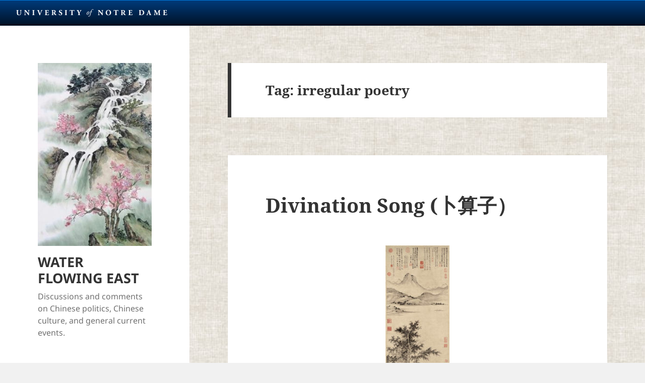

--- FILE ---
content_type: text/html; charset=UTF-8
request_url: https://sites.nd.edu/peter-moody/tag/irregular-poetry/
body_size: 36973
content:
<!DOCTYPE html>
<html lang="en-US" class="no-js">
<head>
	<meta charset="UTF-8">
	<meta name="viewport" content="width=device-width, initial-scale=1.0">
	<link rel="profile" href="https://gmpg.org/xfn/11">
	<link rel="pingback" href="https://sites.nd.edu/peter-moody/xmlrpc.php">
	<script>
(function(html){html.className = html.className.replace(/\bno-js\b/,'js')})(document.documentElement);
//# sourceURL=twentyfifteen_javascript_detection
</script>
<title>irregular poetry &#8211; WATER FLOWING EAST</title>
<meta name='robots' content='max-image-preview:large' />
<link rel="alternate" type="application/rss+xml" title="WATER FLOWING EAST &raquo; Feed" href="https://sites.nd.edu/peter-moody/feed/" />
<link rel="alternate" type="application/rss+xml" title="WATER FLOWING EAST &raquo; Comments Feed" href="https://sites.nd.edu/peter-moody/comments/feed/" />
<link rel="alternate" type="application/rss+xml" title="WATER FLOWING EAST &raquo; irregular poetry Tag Feed" href="https://sites.nd.edu/peter-moody/tag/irregular-poetry/feed/" />
<style id='wp-img-auto-sizes-contain-inline-css'>
img:is([sizes=auto i],[sizes^="auto," i]){contain-intrinsic-size:3000px 1500px}
/*# sourceURL=wp-img-auto-sizes-contain-inline-css */
</style>
<style id='wp-emoji-styles-inline-css'>

	img.wp-smiley, img.emoji {
		display: inline !important;
		border: none !important;
		box-shadow: none !important;
		height: 1em !important;
		width: 1em !important;
		margin: 0 0.07em !important;
		vertical-align: -0.1em !important;
		background: none !important;
		padding: 0 !important;
	}
/*# sourceURL=wp-emoji-styles-inline-css */
</style>
<style id='wp-block-library-inline-css'>
:root{--wp-block-synced-color:#7a00df;--wp-block-synced-color--rgb:122,0,223;--wp-bound-block-color:var(--wp-block-synced-color);--wp-editor-canvas-background:#ddd;--wp-admin-theme-color:#007cba;--wp-admin-theme-color--rgb:0,124,186;--wp-admin-theme-color-darker-10:#006ba1;--wp-admin-theme-color-darker-10--rgb:0,107,160.5;--wp-admin-theme-color-darker-20:#005a87;--wp-admin-theme-color-darker-20--rgb:0,90,135;--wp-admin-border-width-focus:2px}@media (min-resolution:192dpi){:root{--wp-admin-border-width-focus:1.5px}}.wp-element-button{cursor:pointer}:root .has-very-light-gray-background-color{background-color:#eee}:root .has-very-dark-gray-background-color{background-color:#313131}:root .has-very-light-gray-color{color:#eee}:root .has-very-dark-gray-color{color:#313131}:root .has-vivid-green-cyan-to-vivid-cyan-blue-gradient-background{background:linear-gradient(135deg,#00d084,#0693e3)}:root .has-purple-crush-gradient-background{background:linear-gradient(135deg,#34e2e4,#4721fb 50%,#ab1dfe)}:root .has-hazy-dawn-gradient-background{background:linear-gradient(135deg,#faaca8,#dad0ec)}:root .has-subdued-olive-gradient-background{background:linear-gradient(135deg,#fafae1,#67a671)}:root .has-atomic-cream-gradient-background{background:linear-gradient(135deg,#fdd79a,#004a59)}:root .has-nightshade-gradient-background{background:linear-gradient(135deg,#330968,#31cdcf)}:root .has-midnight-gradient-background{background:linear-gradient(135deg,#020381,#2874fc)}:root{--wp--preset--font-size--normal:16px;--wp--preset--font-size--huge:42px}.has-regular-font-size{font-size:1em}.has-larger-font-size{font-size:2.625em}.has-normal-font-size{font-size:var(--wp--preset--font-size--normal)}.has-huge-font-size{font-size:var(--wp--preset--font-size--huge)}.has-text-align-center{text-align:center}.has-text-align-left{text-align:left}.has-text-align-right{text-align:right}.has-fit-text{white-space:nowrap!important}#end-resizable-editor-section{display:none}.aligncenter{clear:both}.items-justified-left{justify-content:flex-start}.items-justified-center{justify-content:center}.items-justified-right{justify-content:flex-end}.items-justified-space-between{justify-content:space-between}.screen-reader-text{border:0;clip-path:inset(50%);height:1px;margin:-1px;overflow:hidden;padding:0;position:absolute;width:1px;word-wrap:normal!important}.screen-reader-text:focus{background-color:#ddd;clip-path:none;color:#444;display:block;font-size:1em;height:auto;left:5px;line-height:normal;padding:15px 23px 14px;text-decoration:none;top:5px;width:auto;z-index:100000}html :where(.has-border-color){border-style:solid}html :where([style*=border-top-color]){border-top-style:solid}html :where([style*=border-right-color]){border-right-style:solid}html :where([style*=border-bottom-color]){border-bottom-style:solid}html :where([style*=border-left-color]){border-left-style:solid}html :where([style*=border-width]){border-style:solid}html :where([style*=border-top-width]){border-top-style:solid}html :where([style*=border-right-width]){border-right-style:solid}html :where([style*=border-bottom-width]){border-bottom-style:solid}html :where([style*=border-left-width]){border-left-style:solid}html :where(img[class*=wp-image-]){height:auto;max-width:100%}:where(figure){margin:0 0 1em}html :where(.is-position-sticky){--wp-admin--admin-bar--position-offset:var(--wp-admin--admin-bar--height,0px)}@media screen and (max-width:600px){html :where(.is-position-sticky){--wp-admin--admin-bar--position-offset:0px}}

/*# sourceURL=wp-block-library-inline-css */
</style><style id='global-styles-inline-css'>
:root{--wp--preset--aspect-ratio--square: 1;--wp--preset--aspect-ratio--4-3: 4/3;--wp--preset--aspect-ratio--3-4: 3/4;--wp--preset--aspect-ratio--3-2: 3/2;--wp--preset--aspect-ratio--2-3: 2/3;--wp--preset--aspect-ratio--16-9: 16/9;--wp--preset--aspect-ratio--9-16: 9/16;--wp--preset--color--black: #000000;--wp--preset--color--cyan-bluish-gray: #abb8c3;--wp--preset--color--white: #fff;--wp--preset--color--pale-pink: #f78da7;--wp--preset--color--vivid-red: #cf2e2e;--wp--preset--color--luminous-vivid-orange: #ff6900;--wp--preset--color--luminous-vivid-amber: #fcb900;--wp--preset--color--light-green-cyan: #7bdcb5;--wp--preset--color--vivid-green-cyan: #00d084;--wp--preset--color--pale-cyan-blue: #8ed1fc;--wp--preset--color--vivid-cyan-blue: #0693e3;--wp--preset--color--vivid-purple: #9b51e0;--wp--preset--color--dark-gray: #111;--wp--preset--color--light-gray: #f1f1f1;--wp--preset--color--yellow: #f4ca16;--wp--preset--color--dark-brown: #352712;--wp--preset--color--medium-pink: #e53b51;--wp--preset--color--light-pink: #ffe5d1;--wp--preset--color--dark-purple: #2e2256;--wp--preset--color--purple: #674970;--wp--preset--color--blue-gray: #22313f;--wp--preset--color--bright-blue: #55c3dc;--wp--preset--color--light-blue: #e9f2f9;--wp--preset--gradient--vivid-cyan-blue-to-vivid-purple: linear-gradient(135deg,rgb(6,147,227) 0%,rgb(155,81,224) 100%);--wp--preset--gradient--light-green-cyan-to-vivid-green-cyan: linear-gradient(135deg,rgb(122,220,180) 0%,rgb(0,208,130) 100%);--wp--preset--gradient--luminous-vivid-amber-to-luminous-vivid-orange: linear-gradient(135deg,rgb(252,185,0) 0%,rgb(255,105,0) 100%);--wp--preset--gradient--luminous-vivid-orange-to-vivid-red: linear-gradient(135deg,rgb(255,105,0) 0%,rgb(207,46,46) 100%);--wp--preset--gradient--very-light-gray-to-cyan-bluish-gray: linear-gradient(135deg,rgb(238,238,238) 0%,rgb(169,184,195) 100%);--wp--preset--gradient--cool-to-warm-spectrum: linear-gradient(135deg,rgb(74,234,220) 0%,rgb(151,120,209) 20%,rgb(207,42,186) 40%,rgb(238,44,130) 60%,rgb(251,105,98) 80%,rgb(254,248,76) 100%);--wp--preset--gradient--blush-light-purple: linear-gradient(135deg,rgb(255,206,236) 0%,rgb(152,150,240) 100%);--wp--preset--gradient--blush-bordeaux: linear-gradient(135deg,rgb(254,205,165) 0%,rgb(254,45,45) 50%,rgb(107,0,62) 100%);--wp--preset--gradient--luminous-dusk: linear-gradient(135deg,rgb(255,203,112) 0%,rgb(199,81,192) 50%,rgb(65,88,208) 100%);--wp--preset--gradient--pale-ocean: linear-gradient(135deg,rgb(255,245,203) 0%,rgb(182,227,212) 50%,rgb(51,167,181) 100%);--wp--preset--gradient--electric-grass: linear-gradient(135deg,rgb(202,248,128) 0%,rgb(113,206,126) 100%);--wp--preset--gradient--midnight: linear-gradient(135deg,rgb(2,3,129) 0%,rgb(40,116,252) 100%);--wp--preset--gradient--dark-gray-gradient-gradient: linear-gradient(90deg, rgba(17,17,17,1) 0%, rgba(42,42,42,1) 100%);--wp--preset--gradient--light-gray-gradient: linear-gradient(90deg, rgba(241,241,241,1) 0%, rgba(215,215,215,1) 100%);--wp--preset--gradient--white-gradient: linear-gradient(90deg, rgba(255,255,255,1) 0%, rgba(230,230,230,1) 100%);--wp--preset--gradient--yellow-gradient: linear-gradient(90deg, rgba(244,202,22,1) 0%, rgba(205,168,10,1) 100%);--wp--preset--gradient--dark-brown-gradient: linear-gradient(90deg, rgba(53,39,18,1) 0%, rgba(91,67,31,1) 100%);--wp--preset--gradient--medium-pink-gradient: linear-gradient(90deg, rgba(229,59,81,1) 0%, rgba(209,28,51,1) 100%);--wp--preset--gradient--light-pink-gradient: linear-gradient(90deg, rgba(255,229,209,1) 0%, rgba(255,200,158,1) 100%);--wp--preset--gradient--dark-purple-gradient: linear-gradient(90deg, rgba(46,34,86,1) 0%, rgba(66,48,123,1) 100%);--wp--preset--gradient--purple-gradient: linear-gradient(90deg, rgba(103,73,112,1) 0%, rgba(131,93,143,1) 100%);--wp--preset--gradient--blue-gray-gradient: linear-gradient(90deg, rgba(34,49,63,1) 0%, rgba(52,75,96,1) 100%);--wp--preset--gradient--bright-blue-gradient: linear-gradient(90deg, rgba(85,195,220,1) 0%, rgba(43,180,211,1) 100%);--wp--preset--gradient--light-blue-gradient: linear-gradient(90deg, rgba(233,242,249,1) 0%, rgba(193,218,238,1) 100%);--wp--preset--font-size--small: 13px;--wp--preset--font-size--medium: 20px;--wp--preset--font-size--large: 36px;--wp--preset--font-size--x-large: 42px;--wp--preset--spacing--20: 0.44rem;--wp--preset--spacing--30: 0.67rem;--wp--preset--spacing--40: 1rem;--wp--preset--spacing--50: 1.5rem;--wp--preset--spacing--60: 2.25rem;--wp--preset--spacing--70: 3.38rem;--wp--preset--spacing--80: 5.06rem;--wp--preset--shadow--natural: 6px 6px 9px rgba(0, 0, 0, 0.2);--wp--preset--shadow--deep: 12px 12px 50px rgba(0, 0, 0, 0.4);--wp--preset--shadow--sharp: 6px 6px 0px rgba(0, 0, 0, 0.2);--wp--preset--shadow--outlined: 6px 6px 0px -3px rgb(255, 255, 255), 6px 6px rgb(0, 0, 0);--wp--preset--shadow--crisp: 6px 6px 0px rgb(0, 0, 0);}:where(.is-layout-flex){gap: 0.5em;}:where(.is-layout-grid){gap: 0.5em;}body .is-layout-flex{display: flex;}.is-layout-flex{flex-wrap: wrap;align-items: center;}.is-layout-flex > :is(*, div){margin: 0;}body .is-layout-grid{display: grid;}.is-layout-grid > :is(*, div){margin: 0;}:where(.wp-block-columns.is-layout-flex){gap: 2em;}:where(.wp-block-columns.is-layout-grid){gap: 2em;}:where(.wp-block-post-template.is-layout-flex){gap: 1.25em;}:where(.wp-block-post-template.is-layout-grid){gap: 1.25em;}.has-black-color{color: var(--wp--preset--color--black) !important;}.has-cyan-bluish-gray-color{color: var(--wp--preset--color--cyan-bluish-gray) !important;}.has-white-color{color: var(--wp--preset--color--white) !important;}.has-pale-pink-color{color: var(--wp--preset--color--pale-pink) !important;}.has-vivid-red-color{color: var(--wp--preset--color--vivid-red) !important;}.has-luminous-vivid-orange-color{color: var(--wp--preset--color--luminous-vivid-orange) !important;}.has-luminous-vivid-amber-color{color: var(--wp--preset--color--luminous-vivid-amber) !important;}.has-light-green-cyan-color{color: var(--wp--preset--color--light-green-cyan) !important;}.has-vivid-green-cyan-color{color: var(--wp--preset--color--vivid-green-cyan) !important;}.has-pale-cyan-blue-color{color: var(--wp--preset--color--pale-cyan-blue) !important;}.has-vivid-cyan-blue-color{color: var(--wp--preset--color--vivid-cyan-blue) !important;}.has-vivid-purple-color{color: var(--wp--preset--color--vivid-purple) !important;}.has-black-background-color{background-color: var(--wp--preset--color--black) !important;}.has-cyan-bluish-gray-background-color{background-color: var(--wp--preset--color--cyan-bluish-gray) !important;}.has-white-background-color{background-color: var(--wp--preset--color--white) !important;}.has-pale-pink-background-color{background-color: var(--wp--preset--color--pale-pink) !important;}.has-vivid-red-background-color{background-color: var(--wp--preset--color--vivid-red) !important;}.has-luminous-vivid-orange-background-color{background-color: var(--wp--preset--color--luminous-vivid-orange) !important;}.has-luminous-vivid-amber-background-color{background-color: var(--wp--preset--color--luminous-vivid-amber) !important;}.has-light-green-cyan-background-color{background-color: var(--wp--preset--color--light-green-cyan) !important;}.has-vivid-green-cyan-background-color{background-color: var(--wp--preset--color--vivid-green-cyan) !important;}.has-pale-cyan-blue-background-color{background-color: var(--wp--preset--color--pale-cyan-blue) !important;}.has-vivid-cyan-blue-background-color{background-color: var(--wp--preset--color--vivid-cyan-blue) !important;}.has-vivid-purple-background-color{background-color: var(--wp--preset--color--vivid-purple) !important;}.has-black-border-color{border-color: var(--wp--preset--color--black) !important;}.has-cyan-bluish-gray-border-color{border-color: var(--wp--preset--color--cyan-bluish-gray) !important;}.has-white-border-color{border-color: var(--wp--preset--color--white) !important;}.has-pale-pink-border-color{border-color: var(--wp--preset--color--pale-pink) !important;}.has-vivid-red-border-color{border-color: var(--wp--preset--color--vivid-red) !important;}.has-luminous-vivid-orange-border-color{border-color: var(--wp--preset--color--luminous-vivid-orange) !important;}.has-luminous-vivid-amber-border-color{border-color: var(--wp--preset--color--luminous-vivid-amber) !important;}.has-light-green-cyan-border-color{border-color: var(--wp--preset--color--light-green-cyan) !important;}.has-vivid-green-cyan-border-color{border-color: var(--wp--preset--color--vivid-green-cyan) !important;}.has-pale-cyan-blue-border-color{border-color: var(--wp--preset--color--pale-cyan-blue) !important;}.has-vivid-cyan-blue-border-color{border-color: var(--wp--preset--color--vivid-cyan-blue) !important;}.has-vivid-purple-border-color{border-color: var(--wp--preset--color--vivid-purple) !important;}.has-vivid-cyan-blue-to-vivid-purple-gradient-background{background: var(--wp--preset--gradient--vivid-cyan-blue-to-vivid-purple) !important;}.has-light-green-cyan-to-vivid-green-cyan-gradient-background{background: var(--wp--preset--gradient--light-green-cyan-to-vivid-green-cyan) !important;}.has-luminous-vivid-amber-to-luminous-vivid-orange-gradient-background{background: var(--wp--preset--gradient--luminous-vivid-amber-to-luminous-vivid-orange) !important;}.has-luminous-vivid-orange-to-vivid-red-gradient-background{background: var(--wp--preset--gradient--luminous-vivid-orange-to-vivid-red) !important;}.has-very-light-gray-to-cyan-bluish-gray-gradient-background{background: var(--wp--preset--gradient--very-light-gray-to-cyan-bluish-gray) !important;}.has-cool-to-warm-spectrum-gradient-background{background: var(--wp--preset--gradient--cool-to-warm-spectrum) !important;}.has-blush-light-purple-gradient-background{background: var(--wp--preset--gradient--blush-light-purple) !important;}.has-blush-bordeaux-gradient-background{background: var(--wp--preset--gradient--blush-bordeaux) !important;}.has-luminous-dusk-gradient-background{background: var(--wp--preset--gradient--luminous-dusk) !important;}.has-pale-ocean-gradient-background{background: var(--wp--preset--gradient--pale-ocean) !important;}.has-electric-grass-gradient-background{background: var(--wp--preset--gradient--electric-grass) !important;}.has-midnight-gradient-background{background: var(--wp--preset--gradient--midnight) !important;}.has-small-font-size{font-size: var(--wp--preset--font-size--small) !important;}.has-medium-font-size{font-size: var(--wp--preset--font-size--medium) !important;}.has-large-font-size{font-size: var(--wp--preset--font-size--large) !important;}.has-x-large-font-size{font-size: var(--wp--preset--font-size--x-large) !important;}
/*# sourceURL=global-styles-inline-css */
</style>

<style id='classic-theme-styles-inline-css'>
/*! This file is auto-generated */
.wp-block-button__link{color:#fff;background-color:#32373c;border-radius:9999px;box-shadow:none;text-decoration:none;padding:calc(.667em + 2px) calc(1.333em + 2px);font-size:1.125em}.wp-block-file__button{background:#32373c;color:#fff;text-decoration:none}
/*# sourceURL=/wp-includes/css/classic-themes.min.css */
</style>
<link rel='stylesheet' id='ndbrandbar-css' href='https://sites.nd.edu/peter-moody/wp-content/plugins/ndbrandbar/css/ndbrandbar.css?ver=cc1df7c102762a23e190452a4b8fd152' media='all' />
<link rel='stylesheet' id='twentyfifteen-fonts-css' href='https://sites.nd.edu/peter-moody/wp-content/themes/twentyfifteen/assets/fonts/noto-sans-plus-noto-serif-plus-inconsolata.css?ver=20230328' media='all' />
<link rel='stylesheet' id='genericons-css' href='https://sites.nd.edu/peter-moody/wp-content/themes/twentyfifteen/genericons/genericons.css?ver=20251101' media='all' />
<link rel='stylesheet' id='twentyfifteen-style-css' href='https://sites.nd.edu/peter-moody/wp-content/themes/twentyfifteen/style.css?ver=20251202' media='all' />
<link rel='stylesheet' id='twentyfifteen-block-style-css' href='https://sites.nd.edu/peter-moody/wp-content/themes/twentyfifteen/css/blocks.css?ver=20240715' media='all' />
<script src="https://sites.nd.edu/peter-moody/wp-content/plugins/ndbrandbar/js/ndbrandbar.js?ver=cc1df7c102762a23e190452a4b8fd152" id="ndbrandbar-js"></script>
<script src="https://sites.nd.edu/peter-moody/wp-includes/js/jquery/jquery.min.js?ver=3.7.1" id="jquery-core-js"></script>
<script src="https://sites.nd.edu/peter-moody/wp-includes/js/jquery/jquery-migrate.min.js?ver=3.4.1" id="jquery-migrate-js"></script>
<script id="twentyfifteen-script-js-extra">
var screenReaderText = {"expand":"\u003Cspan class=\"screen-reader-text\"\u003Eexpand child menu\u003C/span\u003E","collapse":"\u003Cspan class=\"screen-reader-text\"\u003Ecollapse child menu\u003C/span\u003E"};
//# sourceURL=twentyfifteen-script-js-extra
</script>
<script src="https://sites.nd.edu/peter-moody/wp-content/themes/twentyfifteen/js/functions.js?ver=20250729" id="twentyfifteen-script-js" defer data-wp-strategy="defer"></script>
<link rel="https://api.w.org/" href="https://sites.nd.edu/peter-moody/wp-json/" /><link rel="alternate" title="JSON" type="application/json" href="https://sites.nd.edu/peter-moody/wp-json/wp/v2/tags/332327" /><link rel="EditURI" type="application/rsd+xml" title="RSD" href="https://sites.nd.edu/peter-moody/xmlrpc.php?rsd" />

<script type="text/javascript">
(function(url){
	if(/(?:Chrome\/26\.0\.1410\.63 Safari\/537\.31|WordfenceTestMonBot)/.test(navigator.userAgent)){ return; }
	var addEvent = function(evt, handler) {
		if (window.addEventListener) {
			document.addEventListener(evt, handler, false);
		} else if (window.attachEvent) {
			document.attachEvent('on' + evt, handler);
		}
	};
	var removeEvent = function(evt, handler) {
		if (window.removeEventListener) {
			document.removeEventListener(evt, handler, false);
		} else if (window.detachEvent) {
			document.detachEvent('on' + evt, handler);
		}
	};
	var evts = 'contextmenu dblclick drag dragend dragenter dragleave dragover dragstart drop keydown keypress keyup mousedown mousemove mouseout mouseover mouseup mousewheel scroll'.split(' ');
	var logHuman = function() {
		if (window.wfLogHumanRan) { return; }
		window.wfLogHumanRan = true;
		var wfscr = document.createElement('script');
		wfscr.type = 'text/javascript';
		wfscr.async = true;
		wfscr.src = url + '&r=' + Math.random();
		(document.getElementsByTagName('head')[0]||document.getElementsByTagName('body')[0]).appendChild(wfscr);
		for (var i = 0; i < evts.length; i++) {
			removeEvent(evts[i], logHuman);
		}
	};
	for (var i = 0; i < evts.length; i++) {
		addEvent(evts[i], logHuman);
	}
})('//sites.nd.edu/peter-moody/?wordfence_lh=1&hid=7D98A3ED2BD930EF5F274B6F7B082C50');
</script><style>.recentcomments a{display:inline !important;padding:0 !important;margin:0 !important;}</style><style id="custom-background-css">
body.custom-background { background-image: url("https://sites.nd.edu/peter-moody/files/2018/10/bkg-2.png"); background-position: center center; background-size: contain; background-repeat: repeat; background-attachment: fixed; }
</style>
	</head>

<body class="archive tag tag-irregular-poetry tag-332327 custom-background wp-custom-logo wp-embed-responsive wp-theme-twentyfifteen">
<div id="page" class="hfeed site">
	<a class="skip-link screen-reader-text" href="#content">
		Skip to content	</a>

	<div id="sidebar" class="sidebar">
		<header id="masthead" class="site-header">
			<div class="site-branding">
				<a href="https://sites.nd.edu/peter-moody/" class="custom-logo-link" rel="home"><img width="248" height="398" src="https://sites.nd.edu/peter-moody/files/2018/10/cropped-c2e68368e1b80b1cc169e092160bea83.jpg" class="custom-logo" alt="WATER FLOWING EAST" decoding="async" fetchpriority="high" srcset="https://sites.nd.edu/peter-moody/files/2018/10/cropped-c2e68368e1b80b1cc169e092160bea83.jpg 248w, https://sites.nd.edu/peter-moody/files/2018/10/cropped-c2e68368e1b80b1cc169e092160bea83-187x300.jpg 187w" sizes="(max-width: 248px) 100vw, 248px" /></a>					<p class="site-title"><a href="https://sites.nd.edu/peter-moody/" rel="home" >WATER FLOWING EAST</a></p>
										<p class="site-description">Discussions and comments on Chinese politics, Chinese culture, and general current events.</p>
				
				<button class="secondary-toggle">Menu and widgets</button>
			</div><!-- .site-branding -->
		</header><!-- .site-header -->

			<div id="secondary" class="secondary">

		
		
					<div id="widget-area" class="widget-area" role="complementary">
				
		<aside id="recent-posts-2" class="widget widget_recent_entries">
		<h2 class="widget-title">Recent Posts</h2><nav aria-label="Recent Posts">
		<ul>
											<li>
					<a href="https://sites.nd.edu/peter-moody/2020/03/16/appendix-application-to-taiwan/">APPENDIX: APPLICATION TO TAIWAN</a>
											<span class="post-date">March 16, 2020</span>
									</li>
											<li>
					<a href="https://sites.nd.edu/peter-moody/2020/02/28/some-speculation-on-the-unrestin-hong-kong-part-5-general-reflection/">SOME SPECULATION ON THE UNRESTIN HONG KONG: PART 5&#8211;GENERAL REFLECTION</a>
											<span class="post-date">February 28, 2020</span>
									</li>
											<li>
					<a href="https://sites.nd.edu/peter-moody/2020/02/27/some-speculation-on-the-unrest-in-hong-kong-part-4-exit/">SOME SPECULATION ON THE  UNREST IN HONG KONG: PART 4&#8211;EXIT</a>
											<span class="post-date">February 27, 2020</span>
									</li>
											<li>
					<a href="https://sites.nd.edu/peter-moody/2020/02/17/some-speculation-on-the-unrest-in-hong-kong-part-3-voice/">SOME SPECULATION ON THE UNREST IN HONG KONG: PART 3&#8211;VOICE</a>
											<span class="post-date">February 17, 2020</span>
									</li>
											<li>
					<a href="https://sites.nd.edu/peter-moody/2020/02/11/some-speculation-on-the-unrest-in-hong-kong-part-2-loyalty/">SOME SPECULATION ON THE UNREST IN HONG KONG: PART 2&#8211;LOYALTY</a>
											<span class="post-date">February 11, 2020</span>
									</li>
											<li>
					<a href="https://sites.nd.edu/peter-moody/2020/02/07/some-speculation-on-the-unrest-in-hong-kong-exit-voice-loyalty/">SOME SPECULATION ON THE UNREST IN HONG KONG: EXIT, VOICE, LOYALTY</a>
											<span class="post-date">February 7, 2020</span>
									</li>
											<li>
					<a href="https://sites.nd.edu/peter-moody/2019/06/21/historical-nihilism/">&#8220;HISTORICAL NIHILISM&#8221;</a>
											<span class="post-date">June 21, 2019</span>
									</li>
											<li>
					<a href="https://sites.nd.edu/peter-moody/2019/06/03/major-general-luo-yuans-speech-at-the-military-work-commendation-ceremony-and-creativity-summit/">Major General Luo  Yuan&#8217;s Speech at the Military Work Commendation Ceremony and Creativity Summit</a>
											<span class="post-date">June 3, 2019</span>
									</li>
											<li>
					<a href="https://sites.nd.edu/peter-moody/2019/04/01/some-reflections-on-xu-zhangruns-our-current-fears-and-expectations-july-24-2019/">Some Reflections on Xu Zhangrun&#8217;s &#8220;Our Current Fears and Expectations&#8221; (July 24 2019)</a>
											<span class="post-date">April 1, 2019</span>
									</li>
											<li>
					<a href="https://sites.nd.edu/peter-moody/2019/01/30/chinese-catholicism-the-predicament-of-the-underground-church/">Chinese Catholicism: The Predicament of the Underground Church</a>
											<span class="post-date">January 30, 2019</span>
									</li>
					</ul>

		</nav></aside><aside id="recent-comments-2" class="widget widget_recent_comments"><h2 class="widget-title">Recent Comments</h2><nav aria-label="Recent Comments"><ul id="recentcomments"><li class="recentcomments"><span class="comment-author-link"><a href="http://sites.nd.edu/peter-moody/2018/11/15/the-provisional-agreement-a-month-or-so-later/" class="url" rel="ugc">The Provisional Agreement, a Month or So Later &#8211; WATER FLOWING EAST</a></span> on <a href="https://sites.nd.edu/peter-moody/2018/10/19/han-feizi-on-how-to-get-your-way-with-the-boss-your-spouse-your-lover-anyone-in-a-position-to-help-you-or-harm-you/#comment-6">Han Feizi on How to Get Your Way</a></li></ul></nav></aside><aside id="archives-2" class="widget widget_archive"><h2 class="widget-title">Archives</h2><nav aria-label="Archives">
			<ul>
					<li><a href='https://sites.nd.edu/peter-moody/2020/03/'>March 2020</a></li>
	<li><a href='https://sites.nd.edu/peter-moody/2020/02/'>February 2020</a></li>
	<li><a href='https://sites.nd.edu/peter-moody/2019/06/'>June 2019</a></li>
	<li><a href='https://sites.nd.edu/peter-moody/2019/04/'>April 2019</a></li>
	<li><a href='https://sites.nd.edu/peter-moody/2019/01/'>January 2019</a></li>
	<li><a href='https://sites.nd.edu/peter-moody/2018/12/'>December 2018</a></li>
	<li><a href='https://sites.nd.edu/peter-moody/2018/11/'>November 2018</a></li>
	<li><a href='https://sites.nd.edu/peter-moody/2018/10/'>October 2018</a></li>
			</ul>

			</nav></aside><aside id="categories-2" class="widget widget_categories"><h2 class="widget-title">Categories</h2><nav aria-label="Categories">
			<ul>
					<li class="cat-item cat-item-332647"><a href="https://sites.nd.edu/peter-moody/category/catholicism-in-china/">Catholicism in China</a>
</li>
	<li class="cat-item cat-item-325017"><a href="https://sites.nd.edu/peter-moody/category/china-politics-and-religion/">China Politics and Religion</a>
</li>
	<li class="cat-item cat-item-324360"><a href="https://sites.nd.edu/peter-moody/category/chinese-political-thought/">Chinese Political Thought</a>
</li>
	<li class="cat-item cat-item-322405"><a href="https://sites.nd.edu/peter-moody/category/chinese-politics/">Chinese Politics</a>
</li>
	<li class="cat-item cat-item-33023"><a href="https://sites.nd.edu/peter-moody/category/hong-kong/">Hong Kong</a>
</li>
	<li class="cat-item cat-item-53084"><a href="https://sites.nd.edu/peter-moody/category/pope-francis/">Pope Francis</a>
</li>
	<li class="cat-item cat-item-382026"><a href="https://sites.nd.edu/peter-moody/category/sino-american-rivalry/">Sino-American Rivalry</a>
</li>
	<li class="cat-item cat-item-382028"><a href="https://sites.nd.edu/peter-moody/category/social-unrest/">Social Unrest</a>
</li>
	<li class="cat-item cat-item-381703"><a href="https://sites.nd.edu/peter-moody/category/trade-war/">Trade War</a>
</li>
	<li class="cat-item cat-item-321602"><a href="https://sites.nd.edu/peter-moody/category/translations/">Translations</a>
</li>
	<li class="cat-item cat-item-1"><a href="https://sites.nd.edu/peter-moody/category/uncategorized/">Uncategorized</a>
</li>
			</ul>

			</nav></aside><aside id="meta-2" class="widget widget_meta"><h2 class="widget-title">Meta</h2><nav aria-label="Meta">
		<ul>
						<li><a href="https://sites.nd.edu/peter-moody/wp-login.php">Log in</a></li>
			<li><a href="https://sites.nd.edu/peter-moody/feed/">Entries feed</a></li>
			<li><a href="https://sites.nd.edu/peter-moody/comments/feed/">Comments feed</a></li>

			<li><a href="https://wordpress.org/">WordPress.org</a></li>
		</ul>

		</nav></aside>			</div><!-- .widget-area -->
		
	</div><!-- .secondary -->

	</div><!-- .sidebar -->

	<div id="content" class="site-content">

	<section id="primary" class="content-area">
		<main id="main" class="site-main">

		
			<header class="page-header">
				<h1 class="page-title">Tag: <span>irregular poetry</span></h1>			</header><!-- .page-header -->

			
<article id="post-221" class="post-221 post type-post status-publish format-standard hentry category-translations tag-irregular-poetry tag-li-zhiyi tag-song-poetry">
	
	<header class="entry-header">
		<h2 class="entry-title"><a href="https://sites.nd.edu/peter-moody/2019/01/06/divination-song-%e5%8d%9c%e7%ae%97%e5%ad%90%ef%bc%89/" rel="bookmark">Divination Song (卜算子）</a></h2>	</header><!-- .entry-header -->

	<div class="entry-content">
		<figure id="attachment_224" aria-describedby="caption-attachment-224" style="width: 127px" class="wp-caption aligncenter"><img decoding="async" class="size-medium wp-image-224" src="http://sites.nd.edu/peter-moody/files/2019/01/awaiting-the-ferry-127x300.jpg" alt="" width="127" height="300" srcset="https://sites.nd.edu/peter-moody/files/2019/01/awaiting-the-ferry-127x300.jpg 127w, https://sites.nd.edu/peter-moody/files/2019/01/awaiting-the-ferry-768x1820.jpg 768w, https://sites.nd.edu/peter-moody/files/2019/01/awaiting-the-ferry-432x1024.jpg 432w, https://sites.nd.edu/peter-moody/files/2019/01/awaiting-the-ferry.jpg 800w" sizes="(max-width: 127px) 100vw, 127px" /><figcaption id="caption-attachment-224" class="wp-caption-text">Sheng. Mao.(ca 1310-136)); ink and color on paper</figcaption></figure>
<p style="text-align: center">我住长江头，</p>
<p style="text-align: center">君住长江尾。</p>
<p style="text-align: center">日日思君不见君，</p>
<p style="text-align: center">共饮长江水。<span lang="EN-US"> </span></p>
<p style="text-align: center">此水几时休？</p>
<p style="text-align: center">此恨何时已？</p>
<p style="text-align: center">只愿君心似我心，</p>
<p style="text-align: center">定不负相思意</p>
<p>Li Zhiyi (ca 1048-1117</p>
<p style="text-align: center">You live near the river&#8217;s source</p>
<p style="text-align: center">And I where it has run its course</p>
<p style="text-align: center">I see you only when I dream</p>
<p style="text-align: center">And yet we drink from the same stream.</p>
<p style="text-align: center">The water keeps on flowing,</p>
<p style="text-align: center">My yearning keeps on growing.</p>
<p style="text-align: center">I wish your heart were like my heart</p>
<p style="text-align: center">And we&#8217;d no longer dwell apart.</p>
<p>(Sort of.) For a contemporary musical rendition by the late much lamented Theresa Deng (<a class="extiw" title="wikt:鄧" href="https://en.wiktionary.org/wiki/%E9%84%A7">鄧</a><a class="extiw" title="wikt:麗" href="https://en.wiktionary.org/wiki/%E9%BA%97">麗</a><a class="extiw" title="wikt:君" href="https://en.wiktionary.org/wiki/%E5%90%9B">君</a>, 1953-1995), see <a href="https://www.youtube.com/watch?v=Bk0f9hxXBs0">here</a></p>
	</div><!-- .entry-content -->

	
	<footer class="entry-footer">
		<span class="posted-on"><span class="screen-reader-text">Posted on </span><a href="https://sites.nd.edu/peter-moody/2019/01/06/divination-song-%e5%8d%9c%e7%ae%97%e5%ad%90%ef%bc%89/" rel="bookmark"><time class="entry-date published updated" datetime="2019-01-06T21:37:47-04:00">January 6, 2019</time></a></span><span class="byline"><span class="screen-reader-text">Author </span><span class="author vcard"><a class="url fn n" href="https://sites.nd.edu/peter-moody/author/pmoody/">Peter Moody</a></span></span><span class="cat-links"><span class="screen-reader-text">Categories </span><a href="https://sites.nd.edu/peter-moody/category/translations/" rel="category tag">Translations</a></span><span class="tags-links"><span class="screen-reader-text">Tags </span><a href="https://sites.nd.edu/peter-moody/tag/irregular-poetry/" rel="tag">irregular poetry</a>, <a href="https://sites.nd.edu/peter-moody/tag/li-zhiyi/" rel="tag">Li Zhiyi</a>, <a href="https://sites.nd.edu/peter-moody/tag/song-poetry/" rel="tag">Song poetry</a></span>			</footer><!-- .entry-footer -->

</article><!-- #post-221 -->

		</main><!-- .site-main -->
	</section><!-- .content-area -->


	</div><!-- .site-content -->

	<footer id="colophon" class="site-footer">
		<div class="site-info">
									<a href="https://wordpress.org/" class="imprint">
				Proudly powered by WordPress			</a>
		</div><!-- .site-info -->
	</footer><!-- .site-footer -->

</div><!-- .site -->

<script type="speculationrules">
{"prefetch":[{"source":"document","where":{"and":[{"href_matches":"/peter-moody/*"},{"not":{"href_matches":["/peter-moody/wp-*.php","/peter-moody/wp-admin/*","/peter-moody/files/*","/peter-moody/wp-content/*","/peter-moody/wp-content/plugins/*","/peter-moody/wp-content/themes/twentyfifteen/*","/peter-moody/*\\?(.+)"]}},{"not":{"selector_matches":"a[rel~=\"nofollow\"]"}},{"not":{"selector_matches":".no-prefetch, .no-prefetch a"}}]},"eagerness":"conservative"}]}
</script>

<script async src='https://www.googletagmanager.com/gtag/js?id=G-VDGLM44MF6'></script>
<script>
  window.dataLayer = window.dataLayer || [];
  function gtag(){dataLayer.push(arguments);}
  gtag('js', new Date());
  gtag('config', 'G-VDGLM44MF6', { 'groups': 'network' });
</script>
        <script id="wp-emoji-settings" type="application/json">
{"baseUrl":"https://s.w.org/images/core/emoji/17.0.2/72x72/","ext":".png","svgUrl":"https://s.w.org/images/core/emoji/17.0.2/svg/","svgExt":".svg","source":{"concatemoji":"https://sites.nd.edu/peter-moody/wp-includes/js/wp-emoji-release.min.js?ver=cc1df7c102762a23e190452a4b8fd152"}}
</script>
<script type="module">
/*! This file is auto-generated */
const a=JSON.parse(document.getElementById("wp-emoji-settings").textContent),o=(window._wpemojiSettings=a,"wpEmojiSettingsSupports"),s=["flag","emoji"];function i(e){try{var t={supportTests:e,timestamp:(new Date).valueOf()};sessionStorage.setItem(o,JSON.stringify(t))}catch(e){}}function c(e,t,n){e.clearRect(0,0,e.canvas.width,e.canvas.height),e.fillText(t,0,0);t=new Uint32Array(e.getImageData(0,0,e.canvas.width,e.canvas.height).data);e.clearRect(0,0,e.canvas.width,e.canvas.height),e.fillText(n,0,0);const a=new Uint32Array(e.getImageData(0,0,e.canvas.width,e.canvas.height).data);return t.every((e,t)=>e===a[t])}function p(e,t){e.clearRect(0,0,e.canvas.width,e.canvas.height),e.fillText(t,0,0);var n=e.getImageData(16,16,1,1);for(let e=0;e<n.data.length;e++)if(0!==n.data[e])return!1;return!0}function u(e,t,n,a){switch(t){case"flag":return n(e,"\ud83c\udff3\ufe0f\u200d\u26a7\ufe0f","\ud83c\udff3\ufe0f\u200b\u26a7\ufe0f")?!1:!n(e,"\ud83c\udde8\ud83c\uddf6","\ud83c\udde8\u200b\ud83c\uddf6")&&!n(e,"\ud83c\udff4\udb40\udc67\udb40\udc62\udb40\udc65\udb40\udc6e\udb40\udc67\udb40\udc7f","\ud83c\udff4\u200b\udb40\udc67\u200b\udb40\udc62\u200b\udb40\udc65\u200b\udb40\udc6e\u200b\udb40\udc67\u200b\udb40\udc7f");case"emoji":return!a(e,"\ud83e\u1fac8")}return!1}function f(e,t,n,a){let r;const o=(r="undefined"!=typeof WorkerGlobalScope&&self instanceof WorkerGlobalScope?new OffscreenCanvas(300,150):document.createElement("canvas")).getContext("2d",{willReadFrequently:!0}),s=(o.textBaseline="top",o.font="600 32px Arial",{});return e.forEach(e=>{s[e]=t(o,e,n,a)}),s}function r(e){var t=document.createElement("script");t.src=e,t.defer=!0,document.head.appendChild(t)}a.supports={everything:!0,everythingExceptFlag:!0},new Promise(t=>{let n=function(){try{var e=JSON.parse(sessionStorage.getItem(o));if("object"==typeof e&&"number"==typeof e.timestamp&&(new Date).valueOf()<e.timestamp+604800&&"object"==typeof e.supportTests)return e.supportTests}catch(e){}return null}();if(!n){if("undefined"!=typeof Worker&&"undefined"!=typeof OffscreenCanvas&&"undefined"!=typeof URL&&URL.createObjectURL&&"undefined"!=typeof Blob)try{var e="postMessage("+f.toString()+"("+[JSON.stringify(s),u.toString(),c.toString(),p.toString()].join(",")+"));",a=new Blob([e],{type:"text/javascript"});const r=new Worker(URL.createObjectURL(a),{name:"wpTestEmojiSupports"});return void(r.onmessage=e=>{i(n=e.data),r.terminate(),t(n)})}catch(e){}i(n=f(s,u,c,p))}t(n)}).then(e=>{for(const n in e)a.supports[n]=e[n],a.supports.everything=a.supports.everything&&a.supports[n],"flag"!==n&&(a.supports.everythingExceptFlag=a.supports.everythingExceptFlag&&a.supports[n]);var t;a.supports.everythingExceptFlag=a.supports.everythingExceptFlag&&!a.supports.flag,a.supports.everything||((t=a.source||{}).concatemoji?r(t.concatemoji):t.wpemoji&&t.twemoji&&(r(t.twemoji),r(t.wpemoji)))});
//# sourceURL=https://sites.nd.edu/peter-moody/wp-includes/js/wp-emoji-loader.min.js
</script>

</body>
</html>
